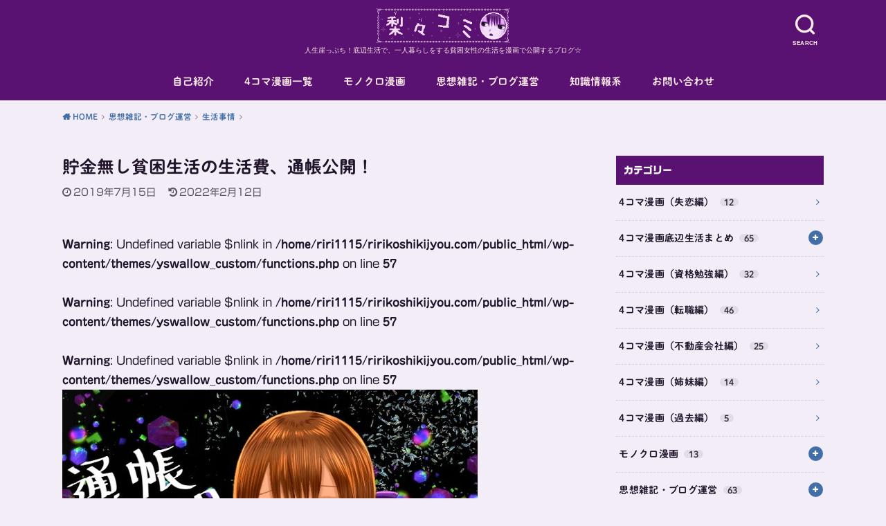

--- FILE ---
content_type: text/html; charset=UTF-8
request_url: https://ririkoshikijyou.com/mn26/
body_size: 20771
content:
<!doctype html><html dir="ltr" lang="ja" prefix="og: https://ogp.me/ns#" class="no-js"><head><meta charset="utf-8"><meta http-equiv="X-UA-Compatible" content="IE=edge"><meta name="HandheldFriendly" content="True"><meta name="MobileOptimized" content="320"><meta name="viewport" content="width=device-width, initial-scale=1"/><link rel="preload" href="https://www.gstatic.com/recaptcha/releases/9qx0v7NiOAe_XnW_ULNZm9e3/recaptcha__en.js" as="script"><link rel="preload" href="https://www.google-analytics.com/analytics.js" as="script"> <script>(adsbygoogle = window.adsbygoogle || []).push({
		google_ad_client: "ca-pub-5240613570770063",
		enable_page_level_ads: true
	});</script> <script data-cfasync="false" data-no-defer="1" data-no-minify="1" data-no-optimize="1">var ewww_webp_supported=!1;function check_webp_feature(A,e){var w;e=void 0!==e?e:function(){},ewww_webp_supported?e(ewww_webp_supported):((w=new Image).onload=function(){ewww_webp_supported=0<w.width&&0<w.height,e&&e(ewww_webp_supported)},w.onerror=function(){e&&e(!1)},w.src="data:image/webp;base64,"+{alpha:"UklGRkoAAABXRUJQVlA4WAoAAAAQAAAAAAAAAAAAQUxQSAwAAAARBxAR/Q9ERP8DAABWUDggGAAAABQBAJ0BKgEAAQAAAP4AAA3AAP7mtQAAAA=="}[A])}check_webp_feature("alpha");</script><script data-cfasync="false" data-no-defer="1" data-no-minify="1" data-no-optimize="1">var Arrive=function(c,w){"use strict";if(c.MutationObserver&&"undefined"!=typeof HTMLElement){var r,a=0,u=(r=HTMLElement.prototype.matches||HTMLElement.prototype.webkitMatchesSelector||HTMLElement.prototype.mozMatchesSelector||HTMLElement.prototype.msMatchesSelector,{matchesSelector:function(e,t){return e instanceof HTMLElement&&r.call(e,t)},addMethod:function(e,t,r){var a=e[t];e[t]=function(){return r.length==arguments.length?r.apply(this,arguments):"function"==typeof a?a.apply(this,arguments):void 0}},callCallbacks:function(e,t){t&&t.options.onceOnly&&1==t.firedElems.length&&(e=[e[0]]);for(var r,a=0;r=e[a];a++)r&&r.callback&&r.callback.call(r.elem,r.elem);t&&t.options.onceOnly&&1==t.firedElems.length&&t.me.unbindEventWithSelectorAndCallback.call(t.target,t.selector,t.callback)},checkChildNodesRecursively:function(e,t,r,a){for(var i,n=0;i=e[n];n++)r(i,t,a)&&a.push({callback:t.callback,elem:i}),0<i.childNodes.length&&u.checkChildNodesRecursively(i.childNodes,t,r,a)},mergeArrays:function(e,t){var r,a={};for(r in e)e.hasOwnProperty(r)&&(a[r]=e[r]);for(r in t)t.hasOwnProperty(r)&&(a[r]=t[r]);return a},toElementsArray:function(e){return e=void 0!==e&&("number"!=typeof e.length||e===c)?[e]:e}}),e=(l.prototype.addEvent=function(e,t,r,a){a={target:e,selector:t,options:r,callback:a,firedElems:[]};return this._beforeAdding&&this._beforeAdding(a),this._eventsBucket.push(a),a},l.prototype.removeEvent=function(e){for(var t,r=this._eventsBucket.length-1;t=this._eventsBucket[r];r--)e(t)&&(this._beforeRemoving&&this._beforeRemoving(t),(t=this._eventsBucket.splice(r,1))&&t.length&&(t[0].callback=null))},l.prototype.beforeAdding=function(e){this._beforeAdding=e},l.prototype.beforeRemoving=function(e){this._beforeRemoving=e},l),t=function(i,n){var o=new e,l=this,s={fireOnAttributesModification:!1};return o.beforeAdding(function(t){var e=t.target;e!==c.document&&e!==c||(e=document.getElementsByTagName("html")[0]);var r=new MutationObserver(function(e){n.call(this,e,t)}),a=i(t.options);r.observe(e,a),t.observer=r,t.me=l}),o.beforeRemoving(function(e){e.observer.disconnect()}),this.bindEvent=function(e,t,r){t=u.mergeArrays(s,t);for(var a=u.toElementsArray(this),i=0;i<a.length;i++)o.addEvent(a[i],e,t,r)},this.unbindEvent=function(){var r=u.toElementsArray(this);o.removeEvent(function(e){for(var t=0;t<r.length;t++)if(this===w||e.target===r[t])return!0;return!1})},this.unbindEventWithSelectorOrCallback=function(r){var a=u.toElementsArray(this),i=r,e="function"==typeof r?function(e){for(var t=0;t<a.length;t++)if((this===w||e.target===a[t])&&e.callback===i)return!0;return!1}:function(e){for(var t=0;t<a.length;t++)if((this===w||e.target===a[t])&&e.selector===r)return!0;return!1};o.removeEvent(e)},this.unbindEventWithSelectorAndCallback=function(r,a){var i=u.toElementsArray(this);o.removeEvent(function(e){for(var t=0;t<i.length;t++)if((this===w||e.target===i[t])&&e.selector===r&&e.callback===a)return!0;return!1})},this},i=new function(){var s={fireOnAttributesModification:!1,onceOnly:!1,existing:!1};function n(e,t,r){return!(!u.matchesSelector(e,t.selector)||(e._id===w&&(e._id=a++),-1!=t.firedElems.indexOf(e._id)))&&(t.firedElems.push(e._id),!0)}var c=(i=new t(function(e){var t={attributes:!1,childList:!0,subtree:!0};return e.fireOnAttributesModification&&(t.attributes=!0),t},function(e,i){e.forEach(function(e){var t=e.addedNodes,r=e.target,a=[];null!==t&&0<t.length?u.checkChildNodesRecursively(t,i,n,a):"attributes"===e.type&&n(r,i)&&a.push({callback:i.callback,elem:r}),u.callCallbacks(a,i)})})).bindEvent;return i.bindEvent=function(e,t,r){t=void 0===r?(r=t,s):u.mergeArrays(s,t);var a=u.toElementsArray(this);if(t.existing){for(var i=[],n=0;n<a.length;n++)for(var o=a[n].querySelectorAll(e),l=0;l<o.length;l++)i.push({callback:r,elem:o[l]});if(t.onceOnly&&i.length)return r.call(i[0].elem,i[0].elem);setTimeout(u.callCallbacks,1,i)}c.call(this,e,t,r)},i},o=new function(){var a={};function i(e,t){return u.matchesSelector(e,t.selector)}var n=(o=new t(function(){return{childList:!0,subtree:!0}},function(e,r){e.forEach(function(e){var t=e.removedNodes,e=[];null!==t&&0<t.length&&u.checkChildNodesRecursively(t,r,i,e),u.callCallbacks(e,r)})})).bindEvent;return o.bindEvent=function(e,t,r){t=void 0===r?(r=t,a):u.mergeArrays(a,t),n.call(this,e,t,r)},o};d(HTMLElement.prototype),d(NodeList.prototype),d(HTMLCollection.prototype),d(HTMLDocument.prototype),d(Window.prototype);var n={};return s(i,n,"unbindAllArrive"),s(o,n,"unbindAllLeave"),n}function l(){this._eventsBucket=[],this._beforeAdding=null,this._beforeRemoving=null}function s(e,t,r){u.addMethod(t,r,e.unbindEvent),u.addMethod(t,r,e.unbindEventWithSelectorOrCallback),u.addMethod(t,r,e.unbindEventWithSelectorAndCallback)}function d(e){e.arrive=i.bindEvent,s(i,e,"unbindArrive"),e.leave=o.bindEvent,s(o,e,"unbindLeave")}}(window,void 0),ewww_webp_supported=!1;function check_webp_feature(e,t){var r;ewww_webp_supported?t(ewww_webp_supported):((r=new Image).onload=function(){ewww_webp_supported=0<r.width&&0<r.height,t(ewww_webp_supported)},r.onerror=function(){t(!1)},r.src="data:image/webp;base64,"+{alpha:"UklGRkoAAABXRUJQVlA4WAoAAAAQAAAAAAAAAAAAQUxQSAwAAAARBxAR/Q9ERP8DAABWUDggGAAAABQBAJ0BKgEAAQAAAP4AAA3AAP7mtQAAAA==",animation:"UklGRlIAAABXRUJQVlA4WAoAAAASAAAAAAAAAAAAQU5JTQYAAAD/////AABBTk1GJgAAAAAAAAAAAAAAAAAAAGQAAABWUDhMDQAAAC8AAAAQBxAREYiI/gcA"}[e])}function ewwwLoadImages(e){if(e){for(var t=document.querySelectorAll(".batch-image img, .image-wrapper a, .ngg-pro-masonry-item a, .ngg-galleria-offscreen-seo-wrapper a"),r=0,a=t.length;r<a;r++)ewwwAttr(t[r],"data-src",t[r].getAttribute("data-webp")),ewwwAttr(t[r],"data-thumbnail",t[r].getAttribute("data-webp-thumbnail"));for(var i=document.querySelectorAll("div.woocommerce-product-gallery__image"),r=0,a=i.length;r<a;r++)ewwwAttr(i[r],"data-thumb",i[r].getAttribute("data-webp-thumb"))}for(var n=document.querySelectorAll("video"),r=0,a=n.length;r<a;r++)ewwwAttr(n[r],"poster",e?n[r].getAttribute("data-poster-webp"):n[r].getAttribute("data-poster-image"));for(var o,l=document.querySelectorAll("img.ewww_webp_lazy_load"),r=0,a=l.length;r<a;r++)e&&(ewwwAttr(l[r],"data-lazy-srcset",l[r].getAttribute("data-lazy-srcset-webp")),ewwwAttr(l[r],"data-srcset",l[r].getAttribute("data-srcset-webp")),ewwwAttr(l[r],"data-lazy-src",l[r].getAttribute("data-lazy-src-webp")),ewwwAttr(l[r],"data-src",l[r].getAttribute("data-src-webp")),ewwwAttr(l[r],"data-orig-file",l[r].getAttribute("data-webp-orig-file")),ewwwAttr(l[r],"data-medium-file",l[r].getAttribute("data-webp-medium-file")),ewwwAttr(l[r],"data-large-file",l[r].getAttribute("data-webp-large-file")),null!=(o=l[r].getAttribute("srcset"))&&!1!==o&&o.includes("R0lGOD")&&ewwwAttr(l[r],"src",l[r].getAttribute("data-lazy-src-webp"))),l[r].className=l[r].className.replace(/\bewww_webp_lazy_load\b/,"");for(var s=document.querySelectorAll(".ewww_webp"),r=0,a=s.length;r<a;r++)e?(ewwwAttr(s[r],"srcset",s[r].getAttribute("data-srcset-webp")),ewwwAttr(s[r],"src",s[r].getAttribute("data-src-webp")),ewwwAttr(s[r],"data-orig-file",s[r].getAttribute("data-webp-orig-file")),ewwwAttr(s[r],"data-medium-file",s[r].getAttribute("data-webp-medium-file")),ewwwAttr(s[r],"data-large-file",s[r].getAttribute("data-webp-large-file")),ewwwAttr(s[r],"data-large_image",s[r].getAttribute("data-webp-large_image")),ewwwAttr(s[r],"data-src",s[r].getAttribute("data-webp-src"))):(ewwwAttr(s[r],"srcset",s[r].getAttribute("data-srcset-img")),ewwwAttr(s[r],"src",s[r].getAttribute("data-src-img"))),s[r].className=s[r].className.replace(/\bewww_webp\b/,"ewww_webp_loaded");window.jQuery&&jQuery.fn.isotope&&jQuery.fn.imagesLoaded&&(jQuery(".fusion-posts-container-infinite").imagesLoaded(function(){jQuery(".fusion-posts-container-infinite").hasClass("isotope")&&jQuery(".fusion-posts-container-infinite").isotope()}),jQuery(".fusion-portfolio:not(.fusion-recent-works) .fusion-portfolio-wrapper").imagesLoaded(function(){jQuery(".fusion-portfolio:not(.fusion-recent-works) .fusion-portfolio-wrapper").isotope()}))}function ewwwWebPInit(e){ewwwLoadImages(e),ewwwNggLoadGalleries(e),document.arrive(".ewww_webp",function(){ewwwLoadImages(e)}),document.arrive(".ewww_webp_lazy_load",function(){ewwwLoadImages(e)}),document.arrive("videos",function(){ewwwLoadImages(e)}),"loading"==document.readyState?document.addEventListener("DOMContentLoaded",ewwwJSONParserInit):("undefined"!=typeof galleries&&ewwwNggParseGalleries(e),ewwwWooParseVariations(e))}function ewwwAttr(e,t,r){null!=r&&!1!==r&&e.setAttribute(t,r)}function ewwwJSONParserInit(){"undefined"!=typeof galleries&&check_webp_feature("alpha",ewwwNggParseGalleries),check_webp_feature("alpha",ewwwWooParseVariations)}function ewwwWooParseVariations(e){if(e)for(var t=document.querySelectorAll("form.variations_form"),r=0,a=t.length;r<a;r++){var i=t[r].getAttribute("data-product_variations"),n=!1;try{for(var o in i=JSON.parse(i))void 0!==i[o]&&void 0!==i[o].image&&(void 0!==i[o].image.src_webp&&(i[o].image.src=i[o].image.src_webp,n=!0),void 0!==i[o].image.srcset_webp&&(i[o].image.srcset=i[o].image.srcset_webp,n=!0),void 0!==i[o].image.full_src_webp&&(i[o].image.full_src=i[o].image.full_src_webp,n=!0),void 0!==i[o].image.gallery_thumbnail_src_webp&&(i[o].image.gallery_thumbnail_src=i[o].image.gallery_thumbnail_src_webp,n=!0),void 0!==i[o].image.thumb_src_webp&&(i[o].image.thumb_src=i[o].image.thumb_src_webp,n=!0));n&&ewwwAttr(t[r],"data-product_variations",JSON.stringify(i))}catch(e){}}}function ewwwNggParseGalleries(e){if(e)for(var t in galleries){var r=galleries[t];galleries[t].images_list=ewwwNggParseImageList(r.images_list)}}function ewwwNggLoadGalleries(e){e&&document.addEventListener("ngg.galleria.themeadded",function(e,t){window.ngg_galleria._create_backup=window.ngg_galleria.create,window.ngg_galleria.create=function(e,t){var r=$(e).data("id");return galleries["gallery_"+r].images_list=ewwwNggParseImageList(galleries["gallery_"+r].images_list),window.ngg_galleria._create_backup(e,t)}})}function ewwwNggParseImageList(e){for(var t in e){var r=e[t];if(void 0!==r["image-webp"]&&(e[t].image=r["image-webp"],delete e[t]["image-webp"]),void 0!==r["thumb-webp"]&&(e[t].thumb=r["thumb-webp"],delete e[t]["thumb-webp"]),void 0!==r.full_image_webp&&(e[t].full_image=r.full_image_webp,delete e[t].full_image_webp),void 0!==r.srcsets)for(var a in r.srcsets)nggSrcset=r.srcsets[a],void 0!==r.srcsets[a+"-webp"]&&(e[t].srcsets[a]=r.srcsets[a+"-webp"],delete e[t].srcsets[a+"-webp"]);if(void 0!==r.full_srcsets)for(var i in r.full_srcsets)nggFSrcset=r.full_srcsets[i],void 0!==r.full_srcsets[i+"-webp"]&&(e[t].full_srcsets[i]=r.full_srcsets[i+"-webp"],delete e[t].full_srcsets[i+"-webp"])}return e}check_webp_feature("alpha",ewwwWebPInit);</script><link media="all" href="https://ririkoshikijyou.com/wp-content/cache/autoptimize/css/autoptimize_46725f1797cdef728096ca2d002cf216.css" rel="stylesheet"><title>貯金無し貧困生活の生活費、通帳公開！ | 梨々コミ</title><meta name="robots" content="max-snippet:-1, max-image-preview:large, max-video-preview:-1" /><meta name="author" content="式条 梨々子"/><meta name="google-site-verification" content="xCiLX8EcjoY3Kj1YI7Yj6Cei4Qfyx0-1jJxnp9qdH88" /><meta name="msvalidate.01" content="E57C70350C0825B3F836508EB888BCE5" /><link rel="canonical" href="https://ririkoshikijyou.com/mn26/" /><meta name="generator" content="All in One SEO (AIOSEO) 4.9.3" /><meta property="og:locale" content="ja_JP" /><meta property="og:site_name" content="梨々コミ" /><meta property="og:type" content="article" /><meta property="og:title" content="貯金無し貧困生活の生活費、通帳公開！ | 梨々コミ" /><meta property="og:url" content="https://ririkoshikijyou.com/mn26/" /><meta property="og:image" content="https://ririkoshikijyou.com/wp-content/uploads/2019/07/mn26a.jpg" /><meta property="og:image:secure_url" content="https://ririkoshikijyou.com/wp-content/uploads/2019/07/mn26a.jpg" /><meta property="og:image:width" content="400" /><meta property="og:image:height" content="225" /><meta property="article:published_time" content="2019-07-14T15:00:42+00:00" /><meta property="article:modified_time" content="2022-02-11T15:55:14+00:00" /><meta name="twitter:card" content="summary_large_image" /><meta name="twitter:site" content="@ririkoshikijyou" /><meta name="twitter:title" content="貯金無し貧困生活の生活費、通帳公開！ | 梨々コミ" /><meta name="twitter:creator" content="@ririkoshikijyou" /><meta name="twitter:image" content="https://ririkoshikijyou.com/wp-content/uploads/2019/07/mn26a.jpg" /> <script type="application/ld+json" class="aioseo-schema">{"@context":"https:\/\/schema.org","@graph":[{"@type":"Article","@id":"https:\/\/ririkoshikijyou.com\/mn26\/#article","name":"\u8caf\u91d1\u7121\u3057\u8ca7\u56f0\u751f\u6d3b\u306e\u751f\u6d3b\u8cbb\u3001\u901a\u5e33\u516c\u958b\uff01 | \u68a8\u3005\u30b3\u30df","headline":"\u8caf\u91d1\u7121\u3057\u8ca7\u56f0\u751f\u6d3b\u306e\u751f\u6d3b\u8cbb\u3001\u901a\u5e33\u516c\u958b\uff01","author":{"@id":"https:\/\/ririkoshikijyou.com\/author\/ririshiki\/#author"},"publisher":{"@id":"https:\/\/ririkoshikijyou.com\/#person"},"image":{"@type":"ImageObject","url":"https:\/\/ririkoshikijyou.com\/wp-content\/uploads\/2019\/07\/mn26a.jpg","width":400,"height":225},"datePublished":"2019-07-15T00:00:42+09:00","dateModified":"2022-02-12T00:55:14+09:00","inLanguage":"ja","mainEntityOfPage":{"@id":"https:\/\/ririkoshikijyou.com\/mn26\/#webpage"},"isPartOf":{"@id":"https:\/\/ririkoshikijyou.com\/mn26\/#webpage"},"articleSection":"\u751f\u6d3b\u4e8b\u60c5, \u7bc0\u7d04\u8853, \u5e95\u8fba\u751f\u6d3b"},{"@type":"BreadcrumbList","@id":"https:\/\/ririkoshikijyou.com\/mn26\/#breadcrumblist","itemListElement":[{"@type":"ListItem","@id":"https:\/\/ririkoshikijyou.com#listItem","position":1,"name":"\u30db\u30fc\u30e0","item":"https:\/\/ririkoshikijyou.com","nextItem":{"@type":"ListItem","@id":"https:\/\/ririkoshikijyou.com\/category\/indexillust\/#listItem","name":"\u601d\u60f3\u96d1\u8a18\u30fb\u30d6\u30ed\u30b0\u904b\u55b6"}},{"@type":"ListItem","@id":"https:\/\/ririkoshikijyou.com\/category\/indexillust\/#listItem","position":2,"name":"\u601d\u60f3\u96d1\u8a18\u30fb\u30d6\u30ed\u30b0\u904b\u55b6","item":"https:\/\/ririkoshikijyou.com\/category\/indexillust\/","nextItem":{"@type":"ListItem","@id":"https:\/\/ririkoshikijyou.com\/category\/indexillust\/indexillustteihenn\/#listItem","name":"\u751f\u6d3b\u4e8b\u60c5"},"previousItem":{"@type":"ListItem","@id":"https:\/\/ririkoshikijyou.com#listItem","name":"\u30db\u30fc\u30e0"}},{"@type":"ListItem","@id":"https:\/\/ririkoshikijyou.com\/category\/indexillust\/indexillustteihenn\/#listItem","position":3,"name":"\u751f\u6d3b\u4e8b\u60c5","item":"https:\/\/ririkoshikijyou.com\/category\/indexillust\/indexillustteihenn\/","nextItem":{"@type":"ListItem","@id":"https:\/\/ririkoshikijyou.com\/mn26\/#listItem","name":"\u8caf\u91d1\u7121\u3057\u8ca7\u56f0\u751f\u6d3b\u306e\u751f\u6d3b\u8cbb\u3001\u901a\u5e33\u516c\u958b\uff01"},"previousItem":{"@type":"ListItem","@id":"https:\/\/ririkoshikijyou.com\/category\/indexillust\/#listItem","name":"\u601d\u60f3\u96d1\u8a18\u30fb\u30d6\u30ed\u30b0\u904b\u55b6"}},{"@type":"ListItem","@id":"https:\/\/ririkoshikijyou.com\/mn26\/#listItem","position":4,"name":"\u8caf\u91d1\u7121\u3057\u8ca7\u56f0\u751f\u6d3b\u306e\u751f\u6d3b\u8cbb\u3001\u901a\u5e33\u516c\u958b\uff01","previousItem":{"@type":"ListItem","@id":"https:\/\/ririkoshikijyou.com\/category\/indexillust\/indexillustteihenn\/#listItem","name":"\u751f\u6d3b\u4e8b\u60c5"}}]},{"@type":"Person","@id":"https:\/\/ririkoshikijyou.com\/#person","name":"\u5f0f\u6761 \u68a8\u3005\u5b50","sameAs":["https:\/\/twitter.com\/ririkoshikijyou"]},{"@type":"Person","@id":"https:\/\/ririkoshikijyou.com\/author\/ririshiki\/#author","url":"https:\/\/ririkoshikijyou.com\/author\/ririshiki\/","name":"\u5f0f\u6761 \u68a8\u3005\u5b50","sameAs":["https:\/\/twitter.com\/ririkoshikijyou"]},{"@type":"WebPage","@id":"https:\/\/ririkoshikijyou.com\/mn26\/#webpage","url":"https:\/\/ririkoshikijyou.com\/mn26\/","name":"\u8caf\u91d1\u7121\u3057\u8ca7\u56f0\u751f\u6d3b\u306e\u751f\u6d3b\u8cbb\u3001\u901a\u5e33\u516c\u958b\uff01 | \u68a8\u3005\u30b3\u30df","inLanguage":"ja","isPartOf":{"@id":"https:\/\/ririkoshikijyou.com\/#website"},"breadcrumb":{"@id":"https:\/\/ririkoshikijyou.com\/mn26\/#breadcrumblist"},"author":{"@id":"https:\/\/ririkoshikijyou.com\/author\/ririshiki\/#author"},"creator":{"@id":"https:\/\/ririkoshikijyou.com\/author\/ririshiki\/#author"},"image":{"@type":"ImageObject","url":"https:\/\/ririkoshikijyou.com\/wp-content\/uploads\/2019\/07\/mn26a.jpg","@id":"https:\/\/ririkoshikijyou.com\/mn26\/#mainImage","width":400,"height":225},"primaryImageOfPage":{"@id":"https:\/\/ririkoshikijyou.com\/mn26\/#mainImage"},"datePublished":"2019-07-15T00:00:42+09:00","dateModified":"2022-02-12T00:55:14+09:00"},{"@type":"WebSite","@id":"https:\/\/ririkoshikijyou.com\/#website","url":"https:\/\/ririkoshikijyou.com\/","name":"\u68a8\u3005\u30b3\u30df","description":"\u4eba\u751f\u5d16\u3063\u3077\u3061\uff01\u5e95\u8fba\u751f\u6d3b\u3067\u3001\u4e00\u4eba\u66ae\u3089\u3057\u3092\u3059\u308b\u8ca7\u56f0\u5973\u6027\u306e\u751f\u6d3b\u3092\u6f2b\u753b\u3067\u516c\u958b\u3059\u308b\u30d6\u30ed\u30b0\u2606","inLanguage":"ja","publisher":{"@id":"https:\/\/ririkoshikijyou.com\/#person"}}]}</script> <link rel='dns-prefetch' href='//webfonts.xserver.jp' /><link rel='dns-prefetch' href='//stats.wp.com' /><link rel='preconnect' href='//c0.wp.com' /><link href='https://developers.google.com' rel='preconnect' /><link href='https://fonts.gstatic.com' crossorigin='anonymous' rel='preconnect' /><link rel="alternate" type="application/rss+xml" title="梨々コミ &raquo; フィード" href="https://ririkoshikijyou.com/feed/" /><link rel="alternate" type="application/rss+xml" title="梨々コミ &raquo; コメントフィード" href="https://ririkoshikijyou.com/comments/feed/" /><link rel="alternate" title="oEmbed (JSON)" type="application/json+oembed" href="https://ririkoshikijyou.com/wp-json/oembed/1.0/embed?url=https%3A%2F%2Fririkoshikijyou.com%2Fmn26%2F" /><link rel="alternate" title="oEmbed (XML)" type="text/xml+oembed" href="https://ririkoshikijyou.com/wp-json/oembed/1.0/embed?url=https%3A%2F%2Fririkoshikijyou.com%2Fmn26%2F&#038;format=xml" /> <script defer type="text/javascript" src="https://ririkoshikijyou.com/wp-includes/js/jquery/jquery.min.js" id="jquery-core-js"></script> <script defer type="text/javascript" src="https://ririkoshikijyou.com/wp-includes/js/jquery/jquery-migrate.min.js" id="jquery-migrate-js"></script> <script defer type="text/javascript" src="//webfonts.xserver.jp/js/xserverv3.js?fadein=0&amp;ver=2.0.9" id="typesquare_std-js"></script> <link rel="https://api.w.org/" href="https://ririkoshikijyou.com/wp-json/" /><link rel="alternate" title="JSON" type="application/json" href="https://ririkoshikijyou.com/wp-json/wp/v2/posts/6872" /><link rel="EditURI" type="application/rsd+xml" title="RSD" href="https://ririkoshikijyou.com/xmlrpc.php?rsd" /><meta name="generator" content="WordPress 6.9" /><link rel='shortlink' href='https://ririkoshikijyou.com/?p=6872' /><meta name="google-site-verification" content="xCiLX8EcjoY3Kj1YI7Yj6Cei4Qfyx0-1jJxnp9qdH88" /><meta name="msvalidate.01" content="E57C70350C0825B3F836508EB888BCE5" /><link rel="icon" href="https://ririkoshikijyou.com/wp-content/uploads/2018/03/cropped-ririko-1-32x32.png" sizes="32x32" /><link rel="icon" href="https://ririkoshikijyou.com/wp-content/uploads/2018/03/cropped-ririko-1-192x192.png" sizes="192x192" /><link rel="apple-touch-icon" href="https://ririkoshikijyou.com/wp-content/uploads/2018/03/cropped-ririko-1-180x180.png" /><meta name="msapplication-TileImage" content="https://ririkoshikijyou.com/wp-content/uploads/2018/03/cropped-ririko-1-270x270.png" /> <script defer src="https://www.googletagmanager.com/gtag/js?id=UA-114131428-1"></script> <script defer src="[data-uri]"></script></head><body class="wp-singular post-template-default single single-post postid-6872 single-format-standard custom-background wp-theme-yswallow wp-child-theme-yswallow_custom pd_normal h_stitch date_on catlabelon pannavi_on"><div id="container"><header id="header" class="header animated fadeIn"><div id="inner-header" class="wrap cf"><div class="searchbox"><form role="search" method="get" id="searchform" class="searchform cf" action="https://ririkoshikijyou.com/" > <input type="search" placeholder="キーワードを入力" value="" name="s" id="s" /> <span class="nav_btn search_btn"><span class="text">SEARCH</span></span></form></div><div id="logo" class="fs_m sitedes_on"><p class="h1 img"><a href="https://ririkoshikijyou.com"><noscript><img src="https://ririkoshikijyou.com/wp-content/uploads/2019/10/rogo.png" alt="梨々コミ"></noscript><img class="lazyload" src='data:image/svg+xml,%3Csvg%20xmlns=%22http://www.w3.org/2000/svg%22%20viewBox=%220%200%20210%20140%22%3E%3C/svg%3E' data-src="https://ririkoshikijyou.com/wp-content/uploads/2019/10/rogo.png" alt="梨々コミ"></a></p><p class="site_description">人生崖っぷち！底辺生活で、一人暮らしをする貧困女性の生活を漫画で公開するブログ☆</p></div><div id="g_nav" class="g_nav-sp animated anidelayS fadeIn"><nav class="menu-sp cf"><ul id="menu-%e3%82%b0%e3%83%ad%e3%83%bc%e3%83%90%e3%83%ab%e7%94%a8%e3%83%a1%e3%83%8b%e3%83%a5%e3%83%bc" class="nav top-nav cf"><li id="menu-item-3021" class="menu-item menu-item-type-post_type menu-item-object-page menu-item-3021"><a href="https://ririkoshikijyou.com/profile-page/">自己紹介</a></li><li id="menu-item-3022" class="menu-item menu-item-type-post_type menu-item-object-page menu-item-has-children menu-item-3022"><a href="https://ririkoshikijyou.com/comic/">4コマ漫画一覧</a><ul class="sub-menu"><li id="menu-item-3058" class="menu-item menu-item-type-taxonomy menu-item-object-post_tag menu-item-3058"><a href="https://ririkoshikijyou.com/tag/part1link/">漫画１話リンク</a></li></ul></li><li id="menu-item-3119" class="menu-item menu-item-type-post_type menu-item-object-page menu-item-3119"><a href="https://ririkoshikijyou.com/bwcomic/">モノクロ漫画</a></li><li id="menu-item-3023" class="menu-item menu-item-type-post_type menu-item-object-page menu-item-has-children menu-item-3023"><a href="https://ririkoshikijyou.com/illust/">思想雑記・ブログ運営</a><ul class="sub-menu"><li id="menu-item-3041" class="menu-item menu-item-type-taxonomy menu-item-object-category menu-item-3041"><a href="https://ririkoshikijyou.com/category/indexillust/indexillustspeculation/">ライフスタイル、思索系</a></li><li id="menu-item-3039" class="menu-item menu-item-type-taxonomy menu-item-object-category current-post-ancestor current-menu-parent current-post-parent menu-item-3039"><a href="https://ririkoshikijyou.com/category/indexillust/indexillustteihenn/">生活事情</a></li><li id="menu-item-3038" class="menu-item menu-item-type-taxonomy menu-item-object-category menu-item-3038"><a href="https://ririkoshikijyou.com/category/indexillust/itnote/">ブログ戦略</a></li></ul></li><li id="menu-item-5429" class="menu-item menu-item-type-post_type menu-item-object-page menu-item-has-children menu-item-5429"><a href="https://ririkoshikijyou.com/knowledge/">知識情報系</a><ul class="sub-menu"><li id="menu-item-3053" class="menu-item menu-item-type-taxonomy menu-item-object-category menu-item-3053"><a href="https://ririkoshikijyou.com/category/indexknowledge/%e8%b3%87%e6%a0%bc%e5%8b%89%e5%bc%b7/">資格勉強</a></li><li id="menu-item-3040" class="menu-item menu-item-type-taxonomy menu-item-object-category menu-item-3040"><a href="https://ririkoshikijyou.com/category/indexknowledge/%e3%81%8a%e5%bd%b9%e7%ab%8b%e3%81%a1%e6%83%85%e5%a0%b1%e7%b3%bb/">お役立ち情報系</a></li><li id="menu-item-3055" class="menu-item menu-item-type-taxonomy menu-item-object-category menu-item-3055"><a href="https://ririkoshikijyou.com/category/indexknowledge/quantum-mechanics/">量子論・考察系</a></li></ul></li><li id="menu-item-3024" class="menu-item menu-item-type-post_type menu-item-object-page menu-item-3024"><a href="https://ririkoshikijyou.com/information/">お問い合わせ</a></li></ul></nav></div></div></header><div id="breadcrumb" class="breadcrumb animated fadeIn cf"><div class="wrap"><ul class="breadcrumb__ul" itemscope itemtype="http://schema.org/BreadcrumbList"><li class="breadcrumb__li bc_homelink" itemprop="itemListElement" itemscope itemtype="http://schema.org/ListItem"><a class="breadcrumb__link" itemprop="item" href="https://ririkoshikijyou.com/"><span itemprop="name"> HOME</span></a><meta itemprop="position" content="1" /></li><li class="breadcrumb__li" itemprop="itemListElement" itemscope itemtype="http://schema.org/ListItem"><a class="breadcrumb__link" itemprop="item" href="https://ririkoshikijyou.com/category/indexillust/"><span itemprop="name">思想雑記・ブログ運営</span></a><meta itemprop="position" content="2" /></li><li class="breadcrumb__li" itemprop="itemListElement" itemscope itemtype="http://schema.org/ListItem"><a class="breadcrumb__link" itemprop="item" href="https://ririkoshikijyou.com/category/indexillust/indexillustteihenn/"><span itemprop="name">生活事情</span></a><meta itemprop="position" content="3" /></li><li class="breadcrumb__li bc_posttitle" itemprop="itemListElement" itemscope itemtype="http://schema.org/ListItem"><span itemprop="name">貯金無し貧困生活の生活費、通帳公開！</span><meta itemprop="position" content="4" /></li></ul></div></div><div id="content"><div id="inner-content" class="wrap cf"><div class="main-wrap"><main id="main" class="animated anidelayS fadeIn" role="main"><article id="post-6872" class="post-6872 post type-post status-publish format-standard has-post-thumbnail hentry category-indexillustteihenn tag-28 tag-31 article cf" role="article"><header class="article-header entry-header"><div class="inner"><h1 class="entry-title single-title" itemprop="headline" rel="bookmark">貯金無し貧困生活の生活費、通帳公開！</h1><div class="byline entry-meta vcard cf"> <time class="date gf entry-date updated">2019年7月15日</time> <time class="date gf entry-date undo updated" datetime="2022-02-12">2022年2月12日</time></div></div></header><section class="entry-content cf"> <br /> <b>Warning</b>:  Undefined variable $nlink in <b>/home/riri1115/ririkoshikijyou.com/public_html/wp-content/themes/yswallow_custom/functions.php</b> on line <b>57</b><br /> <br /> <b>Warning</b>:  Undefined variable $nlink in <b>/home/riri1115/ririkoshikijyou.com/public_html/wp-content/themes/yswallow_custom/functions.php</b> on line <b>57</b><br /> <br /> <b>Warning</b>:  Undefined variable $nlink in <b>/home/riri1115/ririkoshikijyou.com/public_html/wp-content/themes/yswallow_custom/functions.php</b> on line <b>57</b><br /> <img fetchpriority="high" decoding="async" src="https://ririkoshikijyou.com/wp-content/uploads/2019/07/mn26.jpg" alt="通帳公開" width="600" height="450" class="alignnone size-full wp-image-10267" /><h1>底辺の通帳公開</h1><p>以前年収100万の給与明細記事を書きました。<br /><div class="blog-card"> <a href="https://ririkoshikijyou.com/mn12"><div class="blog-card-thumbnail"><noscript><img src='https://ririkoshikijyou.com/wp-content/uploads/2019/02/mn12a-300x169.jpg' alt='年収100万！底辺の年収、低所得者の年収証明！'/></noscript><img class="lazyload" src='data:image/svg+xml,%3Csvg%20xmlns=%22http://www.w3.org/2000/svg%22%20viewBox=%220%200%20210%20140%22%3E%3C/svg%3E' data-src='https://ririkoshikijyou.com/wp-content/uploads/2019/02/mn12a-300x169.jpg' alt='年収100万！底辺の年収、低所得者の年収証明！'/></div><div class="blog-card-content"><div class="blog-card-title">年収100万！底辺の年収、低所得者の年収証明！</div><div class="blog-card-excerpt">底辺の年収証明 底辺生活マンガブログを公開してもうすぐ1年なので、年収に関しても記事にしておきます。 プロフィールや過去の記事でも 仕事はパートで手取り9万前後。（社会保険でいろいろひかれてます） と書いています。低所得...</div></div><div class="clear"></div> </a></div> 細かい生活費の内訳は今まで書いてなかったので公開します！</p><p>切り詰めればいけると考えていた底辺生活。<br /> <span class="my_bold">考えてた以上に予想外の出費が多い！！</span><br /> 家電が壊れたり、光熱費が予算オーバーしたり････。<br /> 気をつけていても体調を崩すこともあった。</p><p><span class="my_bold">3ヶ月</span>でだいたい生活がわかると思うから、平成３１年から令和元年になった部分の<span class="blue-line">預金通帳2ページ分</span>を公開します。<br /> （この記事を書いた時点での最新のデータ）<br /><div class="voice cf l"><figure class="icon"><noscript><img decoding="async" src="https://ririkoshikijyou.com/wp-content/uploads/2019/07/ririko18.png" width="150" height="150"></noscript><img class="lazyload" decoding="async" src='data:image/svg+xml,%3Csvg%20xmlns=%22http://www.w3.org/2000/svg%22%20viewBox=%220%200%20150%20150%22%3E%3C/svg%3E' data-src="https://ririkoshikijyou.com/wp-content/uploads/2019/07/ririko18.png" width="150" height="150"><figcaption class="name">りりこ</figcaption></figure><div class="voicecomment">生活苦と言うのは簡単です<br /> どの程度苦しいのか、数字で全て見せます！</div></div><h2>通帳公開</h2><div class="c_box blue_box">給与の会社名は仕事先がばれちゃうので隠してます。<br /> クレカはクレジットカードの略です。<br /> こっちも仕事先の会社と関わりが深いので隠しておきます。</div> <noscript><img decoding="async" src="https://ririkoshikijyou.com/wp-content/uploads/2019/07/tuutyou1.jpg" alt="通帳公開１" width="600" height="360" class="alignnone size-full wp-image-6868" /></noscript><img decoding="async" src='data:image/svg+xml,%3Csvg%20xmlns=%22http://www.w3.org/2000/svg%22%20viewBox=%220%200%20600%20360%22%3E%3C/svg%3E' data-src="https://ririkoshikijyou.com/wp-content/uploads/2019/07/tuutyou1.jpg" alt="通帳公開１" width="600" height="360" class="lazyload alignnone size-full wp-image-6868" /><br /> <noscript><img decoding="async" src="https://ririkoshikijyou.com/wp-content/uploads/2019/07/tuutyou2.jpg" alt="通帳公開２" width="600" height="303" class="alignnone size-full wp-image-6869" /></noscript><img decoding="async" src='data:image/svg+xml,%3Csvg%20xmlns=%22http://www.w3.org/2000/svg%22%20viewBox=%220%200%20600%20303%22%3E%3C/svg%3E' data-src="https://ririkoshikijyou.com/wp-content/uploads/2019/07/tuutyou2.jpg" alt="通帳公開２" width="600" height="303" class="lazyload alignnone size-full wp-image-6869" /></p><div class="supplement boader"><b class="Purple-line">生活費の内訳</b><br /> 底辺証明の記事で書いたように、<span class="my_bold">私の給料は手取り9万前後。</span><br /> <span class="pink-line">家賃39000+管理費3000+保障会社420</span>（首都圏在住）<br /> 電気とガスと水道は自動引き落とし。<br /> 給料日は5日、<span class="pink-line">カードで15000円を引き出す。</span><br /> <span class="green-line">この15000円で食費、雑費、交通費、医療費、娯楽費をやりくりしている。</span><br /> 月末に追加で2000円下ろしているのは、予想外の出費で交通費が必要だったり<br /> 食費が足りなくなってしまったケースです。<br /><div class="voice cf l"><figure class="icon"><noscript><img decoding="async" src="https://ririkoshikijyou.com/wp-content/uploads/2019/02/ririko12.png" width="150" height="150"></noscript><img class="lazyload" decoding="async" src='data:image/svg+xml,%3Csvg%20xmlns=%22http://www.w3.org/2000/svg%22%20viewBox=%220%200%20150%20150%22%3E%3C/svg%3E' data-src="https://ririkoshikijyou.com/wp-content/uploads/2019/02/ririko12.png" width="150" height="150"><figcaption class="name">りりこ</figcaption></figure><div class="voicecomment">お金は小出しで引き出していると流れが把握できなくなるので<br /> 最初に決めてから下ろしてやりくりしています</div></div> <span class="pink-line">クレカの引き落としの中身。</span><br /> ケータイ代やネット料金はクレカ引き落としにしている。<br /> その他は米や調味料、生活消耗品（洗剤や石鹸など）を買っている。<br /><div class="voice cf l"><figure class="icon"><noscript><img decoding="async" src="https://ririkoshikijyou.com/wp-content/uploads/2018/12/ririko5.png" width="150" height="150"></noscript><img class="lazyload" decoding="async" src='data:image/svg+xml,%3Csvg%20xmlns=%22http://www.w3.org/2000/svg%22%20viewBox=%220%200%20150%20150%22%3E%3C/svg%3E' data-src="https://ririkoshikijyou.com/wp-content/uploads/2018/12/ririko5.png" width="150" height="150"><figcaption class="name">りりこ</figcaption></figure><div class="voicecomment">4月末のクレカ引き落としが高い理由は<br /> <span class="yellow-line">花粉症の薬と目薬やマスクを買ったから</span>です<br /> スギとヒノキのダブル花粉で仕事に影響が出るほど酷かった･･･</div></div></div><div class="voice cf l"><figure class="icon"><noscript><img decoding="async" src="https://ririkoshikijyou.com/wp-content/uploads/2019/03/ririko14.png" width="150" height="150"></noscript><img class="lazyload" decoding="async" src='data:image/svg+xml,%3Csvg%20xmlns=%22http://www.w3.org/2000/svg%22%20viewBox=%220%200%20150%20150%22%3E%3C/svg%3E' data-src="https://ririkoshikijyou.com/wp-content/uploads/2019/03/ririko14.png" width="150" height="150"><figcaption class="name">りりこ</figcaption></figure><div class="voicecomment">これが<span class="my_bold">底辺のリアル</span>です！<br /> 通帳をもう一つ隠していると疑われてしまえばそれまでだけど････</div></div> 給与の振り込み口座から家賃や光熱費などの生活費を落としているのでメイン口座としての信用性は高いと思う。<br /> これ以外に所得があったら<span class="yellow-line">年金全額免除の申請</span>は通らないので、他に収入は無いです。</p><p>貯金もないので崖っぷち。<br /> 現在の食費は8000円以下かなー････苦しいけど続いてますよ！<br /> 娯楽費と言っても遊べるほどの金額ではないので、本を買うか趣味のアクセサリー作りの材料を少し買う程度です。<br /><div class="voice cf l"><figure class="icon"><noscript><img decoding="async" src="https://ririkoshikijyou.com/wp-content/uploads/2019/01/ririko10.png" width="150" height="150"></noscript><img class="lazyload" decoding="async" src='data:image/svg+xml,%3Csvg%20xmlns=%22http://www.w3.org/2000/svg%22%20viewBox=%220%200%20150%20150%22%3E%3C/svg%3E' data-src="https://ririkoshikijyou.com/wp-content/uploads/2019/01/ririko10.png" width="150" height="150"><figcaption class="name">りりこ</figcaption></figure><div class="voicecomment">私も普通の人間ですから、欲しい物があったりしますよ････<br /> 我慢しているだけ！</p><p>質素な食事、娯楽費もほぼなし<br /> まさに修行僧のような生活です</div></div> ギリギリ生活は短期的だったら頑張ればなんとかなる。<br /> <span class="my_bold">長期的になると無理も出てきます。</span>想像以上に厳しいですよ。</p><p>これ以上削るのは難しい。何度も体調を崩してます････。<br /><div class="related_article cf labelnone typesimple"><a href="https://ririkoshikijyou.com/4koma081/" class="related_article__link"><figure class="eyecatch thum"><noscript><img decoding="async" width="400" height="225" src="https://ririkoshikijyou.com/wp-content/uploads/2019/07/ai081.jpg" class="attachment-home-thum size-home-thum wp-post-image" alt="" / loading="lazy"></noscript><img decoding="async" width="400" height="225" src='data:image/svg+xml,%3Csvg%20xmlns=%22http://www.w3.org/2000/svg%22%20viewBox=%220%200%20400%20225%22%3E%3C/svg%3E' data-src="https://ririkoshikijyou.com/wp-content/uploads/2019/07/ai081.jpg" class="lazyload attachment-home-thum size-home-thum wp-post-image" alt="" / loading="lazy"><noscript><img decoding="async" width="400" height="225" src="https://ririkoshikijyou.com/wp-content/uploads/2019/07/ai081.jpg" class="attachment-home-thum size-home-thum wp-post-image" alt="" / ></noscript></figure><div class="meta inbox"><p class="ttl" data-labeltext="関連記事">【4コマ】食べても空腹感が収まらない、新型栄養失調の怖い話</p><time class="time__date date gf undo">2019年9月19日</time></div></a></div><h2>生活苦で伝えたい事</h2><p>なんでこんな記事を出したのか････？<br /> <span class="my_bold">苦しいから助けて欲しいとかそういうのじゃないですよ。</span><br /> パートの仕事を選んだのは自分ですからね。</p><div class="related_article cf labelnone typesimple"><a href="https://ririkoshikijyou.com/4koma045/" class="related_article__link"><figure class="eyecatch thum"><noscript><img decoding="async" width="400" height="225" src="https://ririkoshikijyou.com/wp-content/uploads/2019/01/ai045.jpg" class="attachment-home-thum size-home-thum wp-post-image" alt="底辺生活" srcset="https://ririkoshikijyou.com/wp-content/uploads/2019/01/ai045.jpg 400w, https://ririkoshikijyou.com/wp-content/uploads/2019/01/ai045-300x169.jpg 300w" sizes="auto, (max-width: 400px) 100vw, 400px" / loading="lazy"></noscript><img decoding="async" width="400" height="225" src='data:image/svg+xml,%3Csvg%20xmlns=%22http://www.w3.org/2000/svg%22%20viewBox=%220%200%20400%20225%22%3E%3C/svg%3E' data-src="https://ririkoshikijyou.com/wp-content/uploads/2019/01/ai045.jpg" class="lazyload attachment-home-thum size-home-thum wp-post-image" alt="底辺生活" data-srcset="https://ririkoshikijyou.com/wp-content/uploads/2019/01/ai045.jpg 400w, https://ririkoshikijyou.com/wp-content/uploads/2019/01/ai045-300x169.jpg 300w" data-sizes="auto, (max-width: 400px) 100vw, 400px" / loading="lazy"><noscript><img decoding="async" width="400" height="225" src="https://ririkoshikijyou.com/wp-content/uploads/2019/01/ai045.jpg" class="attachment-home-thum size-home-thum wp-post-image" alt="底辺生活" srcset="https://ririkoshikijyou.com/wp-content/uploads/2019/01/ai045.jpg 400w, https://ririkoshikijyou.com/wp-content/uploads/2019/01/ai045-300x169.jpg 300w" sizes="(max-width: 400px) 100vw, 400px" / ></noscript></figure><div class="meta inbox"><p class="ttl" data-labeltext="関連記事">【4コマ】1年間の底辺生活を振り返る話</p><time class="time__date date gf undo">2022年2月21日</time></div></a></div> 以前、この記事で書いたように、<span class="blue-line">月10万以下の給料でやっていけるのかすごい不安だった。</span><br /> <span class="my_bold">不安が大きすぎて恐怖に近かった。</span><br /><div class="voice cf l"><figure class="icon"><noscript><img decoding="async" src="https://ririkoshikijyou.com/wp-content/uploads/2018/12/ririko8.png" width="150" height="150"></noscript><img class="lazyload" decoding="async" src='data:image/svg+xml,%3Csvg%20xmlns=%22http://www.w3.org/2000/svg%22%20viewBox=%220%200%20150%20150%22%3E%3C/svg%3E' data-src="https://ririkoshikijyou.com/wp-content/uploads/2018/12/ririko8.png" width="150" height="150"><figcaption class="name">りりこ</figcaption></figure><div class="voicecomment">でもこうして生きてます</div></div><p>人並みの生活じゃないし、余裕もない、ストレスも溜まる。<br /> <span class="my_bold">貯金なしの30～40代が増えているとニュースでも見る。</span><br /><div class="voice cf l"><figure class="icon"><noscript><img decoding="async" src="https://ririkoshikijyou.com/wp-content/uploads/2019/08/ririko19.png" width="150" height="150"></noscript><img class="lazyload" decoding="async" src='data:image/svg+xml,%3Csvg%20xmlns=%22http://www.w3.org/2000/svg%22%20viewBox=%220%200%20150%20150%22%3E%3C/svg%3E' data-src="https://ririkoshikijyou.com/wp-content/uploads/2019/08/ririko19.png" width="150" height="150"><figcaption class="name">りりこ</figcaption></figure><div class="voicecomment">私もその中の一人です</div></div> 景気回復の兆しはなく、一部の裕福層しか余裕がない時代。<br /> <span class="blue-line">少し歯車が狂って底辺に転落してしまう人、他にも居ると思うんですよ。</span><br /><div class="c_box green_box"><span class="my_bold">カフカの階段</span>って知ってますか？</p><p>平凡な人間が、会社勤めをしていたけど会社が倒産してしまった。（階段から1段落ちる）<br /> すぐに転職が決まったけど給料が下がってしまった。（階段から1段落ちる）<br /> 給料が下がったことで、家庭環境が悪化し別れてしまった。（階段から1段落ちる）<br /> 給料が下がってローン返済が難しくなり、家を手放すことになってしまった。（階段から1段落ちる）<br /> 家族が居なくなった事で保証人が見つからず住居を借りるのも難しくなってしまった。（階段から1段落ちる）<br /> 住む場所がなくなってしまったので路上生活をすることになった。（最下層へ）<br /><div class="voice cf l"><figure class="icon"><noscript><img decoding="async" src="https://ririkoshikijyou.com/wp-content/uploads/2019/06/ririko16a.png" width="150" height="150"></noscript><img class="lazyload" decoding="async" src='data:image/svg+xml,%3Csvg%20xmlns=%22http://www.w3.org/2000/svg%22%20viewBox=%220%200%20150%20150%22%3E%3C/svg%3E' data-src="https://ririkoshikijyou.com/wp-content/uploads/2019/06/ririko16a.png" width="150" height="150"><figcaption class="name">りりこ</figcaption></figure><div class="voicecomment">極端な例ですが、何か一つのきっかけで一気に落ちてしまうことがある例えです</div></div> 実際は社会保障もあるけど、転落は病気や災害がトリガーになることもある。</p><p>この階段、一段一段上がってもすぐに落ちてしまう。落ちた最初の部分まで一気に上がらなくては元の生活には戻れません。階段でなく壁のようになってしまっているのです。<br /> <noscript><img decoding="async" src="https://ririkoshikijyou.com/wp-content/uploads/2019/11/kafuka.jpg" alt="カフカの階段" width="500" height="216" class="alignnone size-full wp-image-10277" /></noscript><img decoding="async" src='data:image/svg+xml,%3Csvg%20xmlns=%22http://www.w3.org/2000/svg%22%20viewBox=%220%200%20500%20216%22%3E%3C/svg%3E' data-src="https://ririkoshikijyou.com/wp-content/uploads/2019/11/kafuka.jpg" alt="カフカの階段" width="500" height="216" class="lazyload alignnone size-full wp-image-10277" /><br /> <span class="my_bold">転落するのは簡単だけど上がるのがとても難しい。</span></div><div class="voice cf l"><figure class="icon"><noscript><img decoding="async" src="https://ririkoshikijyou.com/wp-content/uploads/2019/03/ririko14.png" width="150" height="150"></noscript><img class="lazyload" decoding="async" src='data:image/svg+xml,%3Csvg%20xmlns=%22http://www.w3.org/2000/svg%22%20viewBox=%220%200%20150%20150%22%3E%3C/svg%3E' data-src="https://ririkoshikijyou.com/wp-content/uploads/2019/03/ririko14.png" width="150" height="150"><figcaption class="name">りりこ</figcaption></figure><div class="voicecomment">現代は転落したら自己責任と攻撃されやすい空気もある<br /> <span class="my_bold">自己責任</span>っていつから攻撃の言葉になったんでしょうね･･･</div></div><p>転落したとしても<span class="my_bold">月10万あれば、大丈夫！！</span>って証明したいだけ。家賃が安かったり、光熱費が安い場所ならもっと低くても大丈夫です。</p><p>底辺生活のブログ書いている身なので、底辺のリアルを公開しました。<br /> <noscript><img decoding="async" src="https://ririkoshikijyou.com/wp-content/uploads/2019/07/kinnketu.jpg" alt="" width="400" height="300" class="alignnone size-full wp-image-6962" /></noscript><img decoding="async" src='data:image/svg+xml,%3Csvg%20xmlns=%22http://www.w3.org/2000/svg%22%20viewBox=%220%200%20400%20300%22%3E%3C/svg%3E' data-src="https://ririkoshikijyou.com/wp-content/uploads/2019/07/kinnketu.jpg" alt="" width="400" height="300" class="lazyload alignnone size-full wp-image-6962" /><br /> 都心であれば家賃が高い。地方であれば車が必要だから維持費がかかるかもしれない････。<br /> 家族を養っていたら10万では足りません。10万を稼ぐことも難しい人も居るかもしれません。</p><p><span class="my_bold">住んでる場所も環境も違う。</span>皆違うから、参考にはならないかもしれない。<br /> <b class="Purple-line">首都圏で一人暮らしをする中年女性の生活。</b><br /> 月10万円以下の生活費の流れを通帳で公開したほうが現実感が伝わりやすいと思った。<br /> 短期的に切り詰めた生活ではなく、長期的に続けているからこそわかる苦労もあった。<br /><div class="voice cf l"><figure class="icon"><noscript><img decoding="async" src="https://ririkoshikijyou.com/wp-content/uploads/2019/01/ririko10.png" width="150" height="150"></noscript><img class="lazyload" decoding="async" src='data:image/svg+xml,%3Csvg%20xmlns=%22http://www.w3.org/2000/svg%22%20viewBox=%220%200%20150%20150%22%3E%3C/svg%3E' data-src="https://ririkoshikijyou.com/wp-content/uploads/2019/01/ririko10.png" width="150" height="150"><figcaption class="name">りりこ</figcaption></figure><div class="voicecomment">こうやって数字で公開している人は少ないです<br /> でもこれが、<span class="my_bold">低所得者の現実！</span><br /> 食べるのもギリギリ、贅沢なんてしてないです</div></div><p>働けなくなってしまって、周囲に助けてくれる人が居なかったら、<span class="my_bold">行政の支援</span>を受ける方法だってある。<span class="pink-line">助けを求めるのは悪いことではない。</span><br /><div class="voice cf l"><figure class="icon"><noscript><img decoding="async" src="https://ririkoshikijyou.com/wp-content/uploads/2019/01/ririko9.png" width="150" height="150"></noscript><img class="lazyload" decoding="async" src='data:image/svg+xml,%3Csvg%20xmlns=%22http://www.w3.org/2000/svg%22%20viewBox=%220%200%20150%20150%22%3E%3C/svg%3E' data-src="https://ririkoshikijyou.com/wp-content/uploads/2019/01/ririko9.png" width="150" height="150"><figcaption class="name">りりこ</figcaption></figure><div class="voicecomment">私がやれるんだから、あなたも頑張れって言うわけじゃないよ<br /> 金銭的に絶望でも希望はあるし、<span class="my_bold">本当にダメなら助け求めていいんだよ</span></div></div> <span class="my_bold"><span class="yellow-line">通帳公開は多分、これで最後になると思う。</span></span><b class="Purple-line">最初で最後！･･･にしたい。</b><br /><div class="voice cf l"><figure class="icon"><noscript><img decoding="async" src="https://ririkoshikijyou.com/wp-content/uploads/2019/05/ririko15.png" width="150" height="150"></noscript><img class="lazyload" decoding="async" src='data:image/svg+xml,%3Csvg%20xmlns=%22http://www.w3.org/2000/svg%22%20viewBox=%220%200%20150%20150%22%3E%3C/svg%3E' data-src="https://ririkoshikijyou.com/wp-content/uploads/2019/05/ririko15.png" width="150" height="150"><figcaption class="name">りりこ</figcaption></figure><div class="voicecomment">人間は苦痛から逃れようとする時に強い力が発揮できるんですよ<br /> 極限生活を続ける事で底辺やめたいって頑張る気になる！</p><p><span class="my_bold">私の今の原動力</span><br /> 来年も底辺生活を続ける気は無い！！</div></div><div class="c_box blue_box">30代後半、低学歴、職歴なし、無謀だけど正社員目指して転職活動中！<br /> <span class="my_bold">追記（2019年10月）：転職に失敗しました。</span><br /><div class="related_article cf labelnone typesimple"><a href="https://ririkoshikijyou.com/4koma107/" class="related_article__link"><figure class="eyecatch thum"><noscript><img decoding="async" width="400" height="225" src="https://ririkoshikijyou.com/wp-content/uploads/2019/10/ai107.jpg" class="attachment-home-thum size-home-thum wp-post-image" alt="" / loading="lazy"></noscript><img decoding="async" width="400" height="225" src='data:image/svg+xml,%3Csvg%20xmlns=%22http://www.w3.org/2000/svg%22%20viewBox=%220%200%20400%20225%22%3E%3C/svg%3E' data-src="https://ririkoshikijyou.com/wp-content/uploads/2019/10/ai107.jpg" class="lazyload attachment-home-thum size-home-thum wp-post-image" alt="" / loading="lazy"><noscript><img decoding="async" width="400" height="225" src="https://ririkoshikijyou.com/wp-content/uploads/2019/10/ai107.jpg" class="attachment-home-thum size-home-thum wp-post-image" alt="" / ></noscript></figure><div class="meta inbox"><p class="ttl" data-labeltext="関連記事">【4コマ】頑張ることに疲れて転職を中断し、転職失敗の原因を探った話</p><time class="time__date date gf undo">2020年10月6日</time></div></a></div></div><div class="c_box yellow_box"> 関連記事：給料手取り10万以下！パート労働時代の給料全部公開！<br /><div class="blog-card"> <a href="https://ririkoshikijyou.com/mn36/"><div class="blog-card-thumbnail"><noscript><img src='https://ririkoshikijyou.com/wp-content/uploads/2019/10/mn36a.jpg' alt='ボロアパート生活に転落してからの給料全公開！'/></noscript><img class="lazyload" src='data:image/svg+xml,%3Csvg%20xmlns=%22http://www.w3.org/2000/svg%22%20viewBox=%220%200%20210%20140%22%3E%3C/svg%3E' data-src='https://ririkoshikijyou.com/wp-content/uploads/2019/10/mn36a.jpg' alt='ボロアパート生活に転落してからの給料全公開！'/></div><div class="blog-card-content"><div class="blog-card-title">ボロアパート生活に転落してからの給料全公開！</div><div class="blog-card-excerpt">底辺の給料公開 年収公開記事や通帳公開記事を書いたので月収一覧記事も作る事にしました。 このブログのキャッチコピーに『人生崖っぷち！月の手取り10万以下の底辺生活･･･』と書いているように給料は10万を超えたことはありま...</div></div><div class="clear"></div> </a></div> 関連記事：記事を書いてから1ヶ月後の生活が破綻して助けを求めた話<br /><div class="blog-card"> <a href="https://ririkoshikijyou.com/4koma095/"><div class="blog-card-thumbnail"><noscript><img src='https://ririkoshikijyou.com/wp-content/uploads/2019/09/ai095.jpg' alt='【4コマ】賃貸物件の更新費用が払えず親を頼った話'/></noscript><img class="lazyload" src='data:image/svg+xml,%3Csvg%20xmlns=%22http://www.w3.org/2000/svg%22%20viewBox=%220%200%20210%20140%22%3E%3C/svg%3E' data-src='https://ririkoshikijyou.com/wp-content/uploads/2019/09/ai095.jpg' alt='【4コマ】賃貸物件の更新費用が払えず親を頼った話'/></div><div class="blog-card-content"><div class="blog-card-title">【4コマ】賃貸物件の更新費用が払えず親を頼った話</div><div class="blog-card-excerpt">4コマ漫画（底辺生活編）　生活破綻 前回の続き。 新型栄養失調で体調を崩していたけど、時間は待ってくれない。 まとまったお金が必要な賃貸物件の契約更新日が近づいていた。 賃貸物件の契約更新 2019年8月、底辺生活が2年...</div></div><div class="clear"></div> </a></div></div><div class="related_article cf labelnone typesimple"><a href="https://ririkoshikijyou.com/illust/" class="related_article__link"><figure class="eyecatch thum"><noscript><img decoding="async" width="400" height="225" src="https://ririkoshikijyou.com/wp-content/uploads/2019/02/ai00d.jpg" class="attachment-home-thum size-home-thum wp-post-image" alt="イラスト雑記" srcset="https://ririkoshikijyou.com/wp-content/uploads/2019/02/ai00d.jpg 400w, https://ririkoshikijyou.com/wp-content/uploads/2019/02/ai00d-300x169.jpg 300w" sizes="auto, (max-width: 400px) 100vw, 400px" / loading="lazy"></noscript><img decoding="async" width="400" height="225" src='data:image/svg+xml,%3Csvg%20xmlns=%22http://www.w3.org/2000/svg%22%20viewBox=%220%200%20400%20225%22%3E%3C/svg%3E' data-src="https://ririkoshikijyou.com/wp-content/uploads/2019/02/ai00d.jpg" class="lazyload attachment-home-thum size-home-thum wp-post-image" alt="イラスト雑記" data-srcset="https://ririkoshikijyou.com/wp-content/uploads/2019/02/ai00d.jpg 400w, https://ririkoshikijyou.com/wp-content/uploads/2019/02/ai00d-300x169.jpg 300w" data-sizes="auto, (max-width: 400px) 100vw, 400px" / loading="lazy"><noscript><img decoding="async" width="400" height="225" src="https://ririkoshikijyou.com/wp-content/uploads/2019/02/ai00d.jpg" class="attachment-home-thum size-home-thum wp-post-image" alt="イラスト雑記" srcset="https://ririkoshikijyou.com/wp-content/uploads/2019/02/ai00d.jpg 400w, https://ririkoshikijyou.com/wp-content/uploads/2019/02/ai00d-300x169.jpg 300w" sizes="(max-width: 400px) 100vw, 400px" / ></noscript></figure><div class="meta inbox"><p class="ttl" data-labeltext="関連記事">思想雑記・ブログ運営一覧</p><time class="time__date date gf undo">2024年5月12日</time></div></a></div><div id="custom_html-3" class="widget_text widget widget_custom_html"><div class="textwidget custom-html-widget"><ins class="adsbygoogle"
 style="display:block"
 data-ad-format="autorelaxed"
 data-ad-client="ca-pub-5240613570770063"
 data-ad-slot="4648062887"></ins> <script>(adsbygoogle = window.adsbygoogle || []).push({});</script></div></div></section><footer class="article-footer"><div class="footer-cat-tag"><ul class="post-categories"><li><a href="https://ririkoshikijyou.com/category/indexillust/indexillustteihenn/" rel="category tag">生活事情</a></li></ul><p class="tags"><a href="https://ririkoshikijyou.com/tag/%e7%af%80%e7%b4%84%e8%a1%93/" rel="tag">節約術</a><a href="https://ririkoshikijyou.com/tag/%e5%ba%95%e8%be%ba%e7%94%9f%e6%b4%bb/" rel="tag">底辺生活</a></p></div><div class="sharewrap wow animated fadeIn" data-wow-delay="0.5s"><div class="share short"><div class="sns"><ul class="cf"><li class="twitter"> <a target="blank" href="//twitter.com/intent/tweet?url=https%3A%2F%2Fririkoshikijyou.com%2Fmn26%2F&text=%E8%B2%AF%E9%87%91%E7%84%A1%E3%81%97%E8%B2%A7%E5%9B%B0%E7%94%9F%E6%B4%BB%E3%81%AE%E7%94%9F%E6%B4%BB%E8%B2%BB%E3%80%81%E9%80%9A%E5%B8%B3%E5%85%AC%E9%96%8B%EF%BC%81&via=ririkoshikijyou&tw_p=tweetbutton" onclick="window.open(this.href, 'tweetwindow', 'width=550, height=450,personalbar=0,toolbar=0,scrollbars=1,resizable=1'); return false;"><span class="text">ツイート</span><span class="count"></span></a></li><li class="facebook"> <a href="//www.facebook.com/sharer.php?src=bm&u=https%3A%2F%2Fririkoshikijyou.com%2Fmn26%2F&t=%E8%B2%AF%E9%87%91%E7%84%A1%E3%81%97%E8%B2%A7%E5%9B%B0%E7%94%9F%E6%B4%BB%E3%81%AE%E7%94%9F%E6%B4%BB%E8%B2%BB%E3%80%81%E9%80%9A%E5%B8%B3%E5%85%AC%E9%96%8B%EF%BC%81" onclick="javascript:window.open(this.href, '', 'menubar=no,toolbar=no,resizable=yes,scrollbars=yes,height=300,width=600');return false;"><span class="text">シェア</span><span class="count"></span></a></li><li class="hatebu"> <a href="//b.hatena.ne.jp/add?mode=confirm&url=https://ririkoshikijyou.com/mn26/&title=%E8%B2%AF%E9%87%91%E7%84%A1%E3%81%97%E8%B2%A7%E5%9B%B0%E7%94%9F%E6%B4%BB%E3%81%AE%E7%94%9F%E6%B4%BB%E8%B2%BB%E3%80%81%E9%80%9A%E5%B8%B3%E5%85%AC%E9%96%8B%EF%BC%81" onclick="window.open(this.href, 'HBwindow', 'width=600, height=400, menubar=no, toolbar=no, scrollbars=yes'); return false;" target="_blank"><span class="text">はてブ</span><span class="count"></span></a></li><li class="line"> <a href="//line.me/R/msg/text/?%E8%B2%AF%E9%87%91%E7%84%A1%E3%81%97%E8%B2%A7%E5%9B%B0%E7%94%9F%E6%B4%BB%E3%81%AE%E7%94%9F%E6%B4%BB%E8%B2%BB%E3%80%81%E9%80%9A%E5%B8%B3%E5%85%AC%E9%96%8B%EF%BC%81%0Ahttps%3A%2F%2Fririkoshikijyou.com%2Fmn26%2F" target="_blank"><span class="text">送る</span></a></li><li class="pocket"> <a href="//getpocket.com/edit?url=https://ririkoshikijyou.com/mn26/&title=貯金無し貧困生活の生活費、通帳公開！" onclick="window.open(this.href, 'FBwindow', 'width=550, height=350, menubar=no, toolbar=no, scrollbars=yes'); return false;"><span class="text">Pocket</span><span class="count"></span></a></li></ul></div></div></div><div class="related-box original-related wow animated fadeIn cf"><div class="inbox"><h2 class="related-h h_ttl"><span class="gf">RECOMMEND</span></h2><div class="related-post"><ul class="related-list cf"><li rel="bookmark" title="独身は気楽じゃない！30代独身女性への世間の風当たりの強さ！！"> <a href="https://ririkoshikijyou.com/mn29/" rel=\"bookmark" title="独身は気楽じゃない！30代独身女性への世間の風当たりの強さ！！" class="title"><figure class="eyecatch"> <noscript><img width="300" height="200" src="https://ririkoshikijyou.com/wp-content/uploads/2019/08/mn29a-300x200.jpg" class="attachment-post-thum size-post-thum wp-post-image" alt="" decoding="async" / loading="lazy"></noscript><img width="300" height="200" src='data:image/svg+xml,%3Csvg%20xmlns=%22http://www.w3.org/2000/svg%22%20viewBox=%220%200%20300%20200%22%3E%3C/svg%3E' data-src="https://ririkoshikijyou.com/wp-content/uploads/2019/08/mn29a-300x200.jpg" class="lazyload attachment-post-thum size-post-thum wp-post-image" alt="" decoding="async" / loading="lazy"><noscript><img width="300" height="200" src="https://ririkoshikijyou.com/wp-content/uploads/2019/08/mn29a-300x200.jpg" class="attachment-post-thum size-post-thum wp-post-image" alt="" decoding="async" / ></noscript></figure> <time class="time__date date gf undo">2022年2月9日</time><h3 class="ttl"> 独身は気楽じゃない！30代独身女性への世間の風当たりの強さ！！</h3> </a></li><li rel="bookmark" title="底辺生活から抜け出すまで約2年半の出来事を振り返る！"> <a href="https://ririkoshikijyou.com/mn54/" rel=\"bookmark" title="底辺生活から抜け出すまで約2年半の出来事を振り返る！" class="title"><figure class="eyecatch"> <noscript><img width="300" height="200" src="https://ririkoshikijyou.com/wp-content/uploads/2021/01/mn53a-300x200.jpg" class="attachment-post-thum size-post-thum wp-post-image" alt="" decoding="async" / loading="lazy"></noscript><img width="300" height="200" src='data:image/svg+xml,%3Csvg%20xmlns=%22http://www.w3.org/2000/svg%22%20viewBox=%220%200%20300%20200%22%3E%3C/svg%3E' data-src="https://ririkoshikijyou.com/wp-content/uploads/2021/01/mn53a-300x200.jpg" class="lazyload attachment-post-thum size-post-thum wp-post-image" alt="" decoding="async" / loading="lazy"><noscript><img width="300" height="200" src="https://ririkoshikijyou.com/wp-content/uploads/2021/01/mn53a-300x200.jpg" class="attachment-post-thum size-post-thum wp-post-image" alt="" decoding="async" / ></noscript></figure> <time class="time__date date gf undo">2021年11月6日</time><h3 class="ttl"> 底辺生活から抜け出すまで約2年半の出来事を振り返る！</h3> </a></li><li rel="bookmark" title="月給9万の生活で気をつけている無理のない節約！"> <a href="https://ririkoshikijyou.com/mn39/" rel=\"bookmark" title="月給9万の生活で気をつけている無理のない節約！" class="title"><figure class="eyecatch"> <noscript><img width="300" height="200" src="https://ririkoshikijyou.com/wp-content/uploads/2019/10/mn39a-300x200.jpg" class="attachment-post-thum size-post-thum wp-post-image" alt="" decoding="async" / loading="lazy"></noscript><img width="300" height="200" src='data:image/svg+xml,%3Csvg%20xmlns=%22http://www.w3.org/2000/svg%22%20viewBox=%220%200%20300%20200%22%3E%3C/svg%3E' data-src="https://ririkoshikijyou.com/wp-content/uploads/2019/10/mn39a-300x200.jpg" class="lazyload attachment-post-thum size-post-thum wp-post-image" alt="" decoding="async" / loading="lazy"><noscript><img width="300" height="200" src="https://ririkoshikijyou.com/wp-content/uploads/2019/10/mn39a-300x200.jpg" class="attachment-post-thum size-post-thum wp-post-image" alt="" decoding="async" / ></noscript></figure> <time class="time__date date gf undo">2019年12月6日</time><h3 class="ttl"> 月給9万の生活で気をつけている無理のない節約！</h3> </a></li><li rel="bookmark" title="崖っぷち生活！職業訓練中の職業給付金額をすべて公開！"> <a href="https://ririkoshikijyou.com/mn47/" rel=\"bookmark" title="崖っぷち生活！職業訓練中の職業給付金額をすべて公開！" class="title"><figure class="eyecatch"> <noscript><img width="300" height="200" src="https://ririkoshikijyou.com/wp-content/uploads/2020/03/mn47a-300x200.jpg" class="attachment-post-thum size-post-thum wp-post-image" alt="" decoding="async" / loading="lazy"></noscript><img width="300" height="200" src='data:image/svg+xml,%3Csvg%20xmlns=%22http://www.w3.org/2000/svg%22%20viewBox=%220%200%20300%20200%22%3E%3C/svg%3E' data-src="https://ririkoshikijyou.com/wp-content/uploads/2020/03/mn47a-300x200.jpg" class="lazyload attachment-post-thum size-post-thum wp-post-image" alt="" decoding="async" / loading="lazy"><noscript><img width="300" height="200" src="https://ririkoshikijyou.com/wp-content/uploads/2020/03/mn47a-300x200.jpg" class="attachment-post-thum size-post-thum wp-post-image" alt="" decoding="async" / ></noscript></figure> <time class="time__date date gf undo">2020年12月31日</time><h3 class="ttl"> 崖っぷち生活！職業訓練中の職業給付金額をすべて公開！</h3> </a></li><li rel="bookmark" title="年収100万！底辺の年収、低所得者の年収証明！"> <a href="https://ririkoshikijyou.com/mn12/" rel=\"bookmark" title="年収100万！底辺の年収、低所得者の年収証明！" class="title"><figure class="eyecatch"> <noscript><img width="300" height="200" src="https://ririkoshikijyou.com/wp-content/uploads/2019/02/mn12a-300x200.jpg" class="attachment-post-thum size-post-thum wp-post-image" alt="年収100万" decoding="async" / loading="lazy"></noscript><img width="300" height="200" src='data:image/svg+xml,%3Csvg%20xmlns=%22http://www.w3.org/2000/svg%22%20viewBox=%220%200%20300%20200%22%3E%3C/svg%3E' data-src="https://ririkoshikijyou.com/wp-content/uploads/2019/02/mn12a-300x200.jpg" class="lazyload attachment-post-thum size-post-thum wp-post-image" alt="年収100万" decoding="async" / loading="lazy"><noscript><img width="300" height="200" src="https://ririkoshikijyou.com/wp-content/uploads/2019/02/mn12a-300x200.jpg" class="attachment-post-thum size-post-thum wp-post-image" alt="年収100万" decoding="async" / ></noscript></figure> <time class="time__date date gf undo">2019年10月14日</time><h3 class="ttl"> 年収100万！底辺の年収、低所得者の年収証明！</h3> </a></li><li rel="bookmark" title="適応障害になって苦しんでいる時の症状や前兆などを体験談で語る！"> <a href="https://ririkoshikijyou.com/mn58/" rel=\"bookmark" title="適応障害になって苦しんでいる時の症状や前兆などを体験談で語る！" class="title"><figure class="eyecatch"> <noscript><img width="300" height="200" src="https://ririkoshikijyou.com/wp-content/uploads/2021/10/mn58a-300x200.jpg" class="attachment-post-thum size-post-thum wp-post-image" alt="" decoding="async" / loading="lazy"></noscript><img width="300" height="200" src='data:image/svg+xml,%3Csvg%20xmlns=%22http://www.w3.org/2000/svg%22%20viewBox=%220%200%20300%20200%22%3E%3C/svg%3E' data-src="https://ririkoshikijyou.com/wp-content/uploads/2021/10/mn58a-300x200.jpg" class="lazyload attachment-post-thum size-post-thum wp-post-image ewww_webp_lazy_load" alt="" decoding="async" / loading="lazy" data-src-webp="https://ririkoshikijyou.com/wp-content/uploads/2021/10/mn58a-300x200.jpg.webp"><noscript><img width="300" height="200" src="https://ririkoshikijyou.com/wp-content/uploads/2021/10/mn58a-300x200.jpg" class="attachment-post-thum size-post-thum wp-post-image" alt="" decoding="async" / ></noscript></figure> <time class="time__date date gf undo">2024年4月18日</time><h3 class="ttl"> 適応障害になって苦しんでいる時の症状や前兆などを体験談で語る！</h3> </a></li><li rel="bookmark" title="ボロアパート生活に転落してからの給料全公開！"> <a href="https://ririkoshikijyou.com/mn36/" rel=\"bookmark" title="ボロアパート生活に転落してからの給料全公開！" class="title"><figure class="eyecatch"> <noscript><img width="300" height="200" src="https://ririkoshikijyou.com/wp-content/uploads/2019/10/mn36a-300x200.jpg" class="attachment-post-thum size-post-thum wp-post-image" alt="" decoding="async" / loading="lazy"></noscript><img width="300" height="200" src='data:image/svg+xml,%3Csvg%20xmlns=%22http://www.w3.org/2000/svg%22%20viewBox=%220%200%20300%20200%22%3E%3C/svg%3E' data-src="https://ririkoshikijyou.com/wp-content/uploads/2019/10/mn36a-300x200.jpg" class="lazyload attachment-post-thum size-post-thum wp-post-image" alt="" decoding="async" / loading="lazy"><noscript><img width="300" height="200" src="https://ririkoshikijyou.com/wp-content/uploads/2019/10/mn36a-300x200.jpg" class="attachment-post-thum size-post-thum wp-post-image" alt="" decoding="async" / ></noscript></figure> <time class="time__date date gf undo">2022年2月17日</time><h3 class="ttl"> ボロアパート生活に転落してからの給料全公開！</h3> </a></li><li rel="bookmark" title="ガチャ中毒！ゲーム依存症だった時の話《ソシャゲ依存》"> <a href="https://ririkoshikijyou.com/mn25/" rel=\"bookmark" title="ガチャ中毒！ゲーム依存症だった時の話《ソシャゲ依存》" class="title"><figure class="eyecatch"> <noscript><img width="300" height="200" src="https://ririkoshikijyou.com/wp-content/uploads/2019/05/mn25a-300x200.jpg" class="attachment-post-thum size-post-thum wp-post-image" alt="" decoding="async" / loading="lazy"></noscript><img width="300" height="200" src='data:image/svg+xml,%3Csvg%20xmlns=%22http://www.w3.org/2000/svg%22%20viewBox=%220%200%20300%20200%22%3E%3C/svg%3E' data-src="https://ririkoshikijyou.com/wp-content/uploads/2019/05/mn25a-300x200.jpg" class="lazyload attachment-post-thum size-post-thum wp-post-image" alt="" decoding="async" / loading="lazy"><noscript><img width="300" height="200" src="https://ririkoshikijyou.com/wp-content/uploads/2019/05/mn25a-300x200.jpg" class="attachment-post-thum size-post-thum wp-post-image" alt="" decoding="async" / ></noscript></figure> <time class="time__date date gf undo">2021年5月11日</time><h3 class="ttl"> ガチャ中毒！ゲーム依存症だった時の話《ソシャゲ依存》</h3> </a></li></ul></div></div></div></footer></article></main></div><div class="side-wrap"><div id="sidebar" class="sidebar cf animated fadeIn" role="complementary"><div id="categories-2" class="widget widget_categories"><h4 class="widgettitle"><span>カテゴリー</span></h4><ul><li class="cat-item cat-item-2"><a href="https://ririkoshikijyou.com/category/index4komasituren/">4コマ漫画（失恋編） <span class="countpost">12</span></a></li><li class="cat-item cat-item-294"><a href="https://ririkoshikijyou.com/category/index4komateihennmatome/">4コマ漫画底辺生活まとめ <span class="countpost">65</span></a><ul class='children'><li class="cat-item cat-item-25"><a href="https://ririkoshikijyou.com/category/index4komateihennmatome/index4komateihenn/">4コマ漫画（底辺生活編） <span class="countpost">50</span></a></li><li class="cat-item cat-item-72"><a href="https://ririkoshikijyou.com/category/index4komateihennmatome/index4komasyokuji/">4コマ漫画（食事編） <span class="countpost">15</span></a></li></ul></li><li class="cat-item cat-item-17"><a href="https://ririkoshikijyou.com/category/index4komashikaku/">4コマ漫画（資格勉強編） <span class="countpost">32</span></a></li><li class="cat-item cat-item-248"><a href="https://ririkoshikijyou.com/category/index4komatennsyoku/">4コマ漫画（転職編） <span class="countpost">46</span></a></li><li class="cat-item cat-item-329"><a href="https://ririkoshikijyou.com/category/index4komahudou/">4コマ漫画（不動産会社編） <span class="countpost">25</span></a></li><li class="cat-item cat-item-111"><a href="https://ririkoshikijyou.com/category/index4komashimai/">4コマ漫画（姉妹編） <span class="countpost">14</span></a></li><li class="cat-item cat-item-88"><a href="https://ririkoshikijyou.com/category/index4komakako/">4コマ漫画（過去編） <span class="countpost">5</span></a></li><li class="cat-item cat-item-307"><a href="https://ririkoshikijyou.com/category/indexbwc/">モノクロ漫画 <span class="countpost">13</span></a><ul class='children'><li class="cat-item cat-item-92"><a href="https://ririkoshikijyou.com/category/indexbwc/%e3%83%a2%e3%83%8e%e3%82%af%e3%83%ad%e6%bc%ab%e7%94%bb%ef%bc%88%e3%83%8d%e3%82%bf%ef%bc%89/">モノクロ漫画（ネタ） <span class="countpost">10</span></a></li></ul></li><li class="cat-item cat-item-43"><a href="https://ririkoshikijyou.com/category/indexillust/">思想雑記・ブログ運営 <span class="countpost">63</span></a><ul class='children'><li class="cat-item cat-item-295"><a href="https://ririkoshikijyou.com/category/indexillust/indexillustspeculation/">ライフスタイル、思索系 <span class="countpost">23</span></a></li><li class="cat-item cat-item-293"><a href="https://ririkoshikijyou.com/category/indexillust/indexillustteihenn/">生活事情 <span class="countpost">10</span></a></li><li class="cat-item cat-item-239"><a href="https://ririkoshikijyou.com/category/indexillust/itnote/">ブログ戦略 <span class="countpost">25</span></a><ul class='children'><li class="cat-item cat-item-76"><a href="https://ririkoshikijyou.com/category/indexillust/itnote/indexocean/">オーシャン戦記 <span class="countpost">19</span></a></li></ul></li><li class="cat-item cat-item-163"><a href="https://ririkoshikijyou.com/category/indexillust/indexillustchange/">イラスト・クリエイト系 <span class="countpost">5</span></a></li></ul></li><li class="cat-item cat-item-314"><a href="https://ririkoshikijyou.com/category/indexknowledge/">知識情報系 <span class="countpost">34</span></a><ul class='children'><li class="cat-item cat-item-265"><a href="https://ririkoshikijyou.com/category/indexknowledge/%e8%b3%87%e6%a0%bc%e5%8b%89%e5%bc%b7/">資格勉強 <span class="countpost">5</span></a></li><li class="cat-item cat-item-303"><a href="https://ririkoshikijyou.com/category/indexknowledge/%e3%81%8a%e5%bd%b9%e7%ab%8b%e3%81%a1%e6%83%85%e5%a0%b1%e7%b3%bb/">お役立ち情報系 <span class="countpost">24</span></a><ul class='children'><li class="cat-item cat-item-313"><a href="https://ririkoshikijyou.com/category/indexknowledge/%e3%81%8a%e5%bd%b9%e7%ab%8b%e3%81%a1%e6%83%85%e5%a0%b1%e7%b3%bb/%e6%9b%b8%e7%b1%8d%e7%b4%b9%e4%bb%8b/">書籍紹介 <span class="countpost">5</span></a></li></ul></li><li class="cat-item cat-item-97"><a href="https://ririkoshikijyou.com/category/indexknowledge/quantum-mechanics/">量子論・考察系 <span class="countpost">5</span></a></li></ul></li><li class="cat-item cat-item-319"><a href="https://ririkoshikijyou.com/category/%e3%82%b2%e3%83%bc%e3%83%a0/">ゲーム <span class="countpost">4</span></a></li></ul></div><div id="tag_cloud-2" class="widget widget_tag_cloud"><h4 class="widgettitle"><span>タグ</span></h4><div class="tagcloud"><a href="https://ririkoshikijyou.com/tag/fp2%e7%b4%9a/" class="tag-cloud-link tag-link-189 tag-link-position-1" style="font-size: 12.962025316456pt;" aria-label="FP2級 (10個の項目)">FP2級<span class="tag-link-count"> (10)</span></a> <a href="https://ririkoshikijyou.com/tag/fp3%e7%b4%9a/" class="tag-cloud-link tag-link-105 tag-link-position-2" style="font-size: 12.607594936709pt;" aria-label="FP3級 (9個の項目)">FP3級<span class="tag-link-count"> (9)</span></a> <a href="https://ririkoshikijyou.com/tag/fp%e6%8a%80%e8%83%bd%e5%a3%ab/" class="tag-cloud-link tag-link-106 tag-link-position-3" style="font-size: 13.936708860759pt;" aria-label="FP技能士 (13個の項目)">FP技能士<span class="tag-link-count"> (13)</span></a> <a href="https://ririkoshikijyou.com/tag/mos/" class="tag-cloud-link tag-link-321 tag-link-position-4" style="font-size: 10.658227848101pt;" aria-label="MOS (5個の項目)">MOS<span class="tag-link-count"> (5)</span></a> <a href="https://ririkoshikijyou.com/tag/pickup/" class="tag-cloud-link tag-link-324 tag-link-position-5" style="font-size: 12.962025316456pt;" aria-label="おすすめ！ (10個の項目)">おすすめ！<span class="tag-link-count"> (10)</span></a> <a href="https://ririkoshikijyou.com/tag/%e3%82%a4%e3%83%a9%e3%82%b9%e3%83%88/" class="tag-cloud-link tag-link-164 tag-link-position-6" style="font-size: 8pt;" aria-label="イラスト (2個の項目)">イラスト<span class="tag-link-count"> (2)</span></a> <a href="https://ririkoshikijyou.com/tag/%e3%83%89%e3%83%a9%e3%82%af%e3%82%a8/" class="tag-cloud-link tag-link-318 tag-link-position-7" style="font-size: 8pt;" aria-label="ドラクエ (2個の項目)">ドラクエ<span class="tag-link-count"> (2)</span></a> <a href="https://ririkoshikijyou.com/tag/%e3%83%8f%e3%83%b3%e3%83%89%e3%83%a1%e3%82%a4%e3%83%89/" class="tag-cloud-link tag-link-268 tag-link-position-8" style="font-size: 10.658227848101pt;" aria-label="ハンドメイド (5個の項目)">ハンドメイド<span class="tag-link-count"> (5)</span></a> <a href="https://ririkoshikijyou.com/tag/%e3%83%95%e3%82%a1%e3%83%83%e3%82%b7%e3%83%a7%e3%83%b3%e4%ba%8b%e6%83%85/" class="tag-cloud-link tag-link-281 tag-link-position-9" style="font-size: 13.316455696203pt;" aria-label="ファッション事情 (11個の項目)">ファッション事情<span class="tag-link-count"> (11)</span></a> <a href="https://ririkoshikijyou.com/tag/wordpress/" class="tag-cloud-link tag-link-123 tag-link-position-10" style="font-size: 16.240506329114pt;" aria-label="ブログ論 (25個の項目)">ブログ論<span class="tag-link-count"> (25)</span></a> <a href="https://ririkoshikijyou.com/tag/mind/" class="tag-cloud-link tag-link-312 tag-link-position-11" style="font-size: 15.443037974684pt;" aria-label="マインド (20個の項目)">マインド<span class="tag-link-count"> (20)</span></a> <a href="https://ririkoshikijyou.com/tag/%e3%83%aa%e3%83%90%e3%82%a6%e3%83%b3%e3%83%89/" class="tag-cloud-link tag-link-57 tag-link-position-12" style="font-size: 9.9493670886076pt;" aria-label="リバウンド (4個の項目)">リバウンド<span class="tag-link-count"> (4)</span></a> <a href="https://ririkoshikijyou.com/tag/%e4%b8%8d%e5%8b%95%e7%94%a3%e6%a5%ad/" class="tag-cloud-link tag-link-325 tag-link-position-13" style="font-size: 17.303797468354pt;" aria-label="不動産業 (33個の項目)">不動産業<span class="tag-link-count"> (33)</span></a> <a href="https://ririkoshikijyou.com/tag/%e4%b8%8d%e5%90%88%e6%a0%bc/" class="tag-cloud-link tag-link-254 tag-link-position-14" style="font-size: 9.9493670886076pt;" aria-label="不合格 (4個の項目)">不合格<span class="tag-link-count"> (4)</span></a> <a href="https://ririkoshikijyou.com/tag/%e5%a7%89%e5%a6%b9/" class="tag-cloud-link tag-link-112 tag-link-position-15" style="font-size: 14.379746835443pt;" aria-label="姉妹 (15個の項目)">姉妹<span class="tag-link-count"> (15)</span></a> <a href="https://ririkoshikijyou.com/tag/%e5%ae%85%e5%bb%ba/" class="tag-cloud-link tag-link-41 tag-link-position-16" style="font-size: 14.645569620253pt;" aria-label="宅建 (16個の項目)">宅建<span class="tag-link-count"> (16)</span></a> <a href="https://ririkoshikijyou.com/tag/%e5%ba%95%e8%be%ba%e7%94%9f%e6%b4%bb/" class="tag-cloud-link tag-link-31 tag-link-position-17" style="font-size: 22pt;" aria-label="底辺生活 (113個の項目)">底辺生活<span class="tag-link-count"> (113)</span></a> <a href="https://ririkoshikijyou.com/tag/%e5%bf%83%e7%90%86%e5%ad%a6/" class="tag-cloud-link tag-link-304 tag-link-position-18" style="font-size: 12.164556962025pt;" aria-label="心理学 (8個の項目)">心理学<span class="tag-link-count"> (8)</span></a> <a href="https://ririkoshikijyou.com/tag/%e6%b5%ae%e6%b0%97/" class="tag-cloud-link tag-link-8 tag-link-position-19" style="font-size: 9.9493670886076pt;" aria-label="浮気 (4個の項目)">浮気<span class="tag-link-count"> (4)</span></a> <a href="https://ririkoshikijyou.com/tag/part1link/" class="tag-cloud-link tag-link-301 tag-link-position-20" style="font-size: 12.164556962025pt;" aria-label="漫画１話リンク (8個の項目)">漫画１話リンク<span class="tag-link-count"> (8)</span></a> <a href="https://ririkoshikijyou.com/tag/%e7%8b%ac%e5%ad%a6%e5%8b%89%e5%bc%b7%e6%b3%95/" class="tag-cloud-link tag-link-296 tag-link-position-21" style="font-size: 8pt;" aria-label="独学勉強法 (2個の項目)">独学勉強法<span class="tag-link-count"> (2)</span></a> <a href="https://ririkoshikijyou.com/tag/%e7%97%85%e6%b0%97/" class="tag-cloud-link tag-link-310 tag-link-position-22" style="font-size: 14.645569620253pt;" aria-label="病気 (16個の項目)">病気<span class="tag-link-count"> (16)</span></a> <a href="https://ririkoshikijyou.com/tag/%e7%99%bd%e3%83%8f%e3%82%b2%e3%82%b7%e3%83%aa%e3%83%bc%e3%82%ba/" class="tag-cloud-link tag-link-315 tag-link-position-23" style="font-size: 12.607594936709pt;" aria-label="白ハゲシリーズ (9個の項目)">白ハゲシリーズ<span class="tag-link-count"> (9)</span></a> <a href="https://ririkoshikijyou.com/tag/%e7%9d%a1%e7%9c%a0/" class="tag-cloud-link tag-link-316 tag-link-position-24" style="font-size: 11.721518987342pt;" aria-label="睡眠 (7個の項目)">睡眠<span class="tag-link-count"> (7)</span></a> <a href="https://ririkoshikijyou.com/tag/%e7%9f%a5%e8%b2%a13%e7%b4%9a/" class="tag-cloud-link tag-link-302 tag-link-position-25" style="font-size: 9.0632911392405pt;" aria-label="知財3級 (3個の項目)">知財3級<span class="tag-link-count"> (3)</span></a> <a href="https://ririkoshikijyou.com/tag/%e7%ad%8b%e3%83%88%e3%83%ac/" class="tag-cloud-link tag-link-60 tag-link-position-26" style="font-size: 10.658227848101pt;" aria-label="筋トレ (5個の項目)">筋トレ<span class="tag-link-count"> (5)</span></a> <a href="https://ririkoshikijyou.com/tag/%e7%af%80%e7%b4%84%e8%a1%93/" class="tag-cloud-link tag-link-28 tag-link-position-27" style="font-size: 15.443037974684pt;" aria-label="節約術 (20個の項目)">節約術<span class="tag-link-count"> (20)</span></a> <a href="https://ririkoshikijyou.com/tag/%e7%b4%b9%e4%bb%8b%e7%b3%bb/" class="tag-cloud-link tag-link-326 tag-link-position-28" style="font-size: 14.20253164557pt;" aria-label="紹介系 (14個の項目)">紹介系<span class="tag-link-count"> (14)</span></a> <a href="https://ririkoshikijyou.com/tag/%e8%81%b7%e6%a5%ad%e8%a8%93%e7%b7%b4/" class="tag-cloud-link tag-link-320 tag-link-position-29" style="font-size: 16.860759493671pt;" aria-label="職業訓練 (29個の項目)">職業訓練<span class="tag-link-count"> (29)</span></a> <a href="https://ririkoshikijyou.com/tag/%e8%89%b2%e6%81%8b%e6%b2%99%e6%b1%b0/" class="tag-cloud-link tag-link-6 tag-link-position-30" style="font-size: 14.911392405063pt;" aria-label="色恋沙汰 (17個の項目)">色恋沙汰<span class="tag-link-count"> (17)</span></a> <a href="https://ririkoshikijyou.com/tag/%e8%a1%8c%e6%94%bf%e6%9b%b8%e5%a3%ab/" class="tag-cloud-link tag-link-138 tag-link-position-31" style="font-size: 9.9493670886076pt;" aria-label="行政書士 (4個の項目)">行政書士<span class="tag-link-count"> (4)</span></a> <a href="https://ririkoshikijyou.com/tag/%e8%a9%90%e6%ac%ba%e3%82%b5%e3%82%a4%e3%83%88/" class="tag-cloud-link tag-link-141 tag-link-position-32" style="font-size: 8pt;" aria-label="詐欺サイト (2個の項目)">詐欺サイト<span class="tag-link-count"> (2)</span></a> <a href="https://ririkoshikijyou.com/tag/%e8%aa%ad%e6%9b%b8/" class="tag-cloud-link tag-link-317 tag-link-position-33" style="font-size: 12.164556962025pt;" aria-label="読書 (8個の項目)">読書<span class="tag-link-count"> (8)</span></a> <a href="https://ririkoshikijyou.com/tag/%e8%b2%a7%e4%b9%8f%e9%a3%af/" class="tag-cloud-link tag-link-277 tag-link-position-34" style="font-size: 14.645569620253pt;" aria-label="貧乏飯 (16個の項目)">貧乏飯<span class="tag-link-count"> (16)</span></a> <a href="https://ririkoshikijyou.com/tag/%e8%b3%87%e6%a0%bc%e5%8b%89%e5%bc%b7/" class="tag-cloud-link tag-link-40 tag-link-position-35" style="font-size: 17.924050632911pt;" aria-label="資格勉強 (39個の項目)">資格勉強<span class="tag-link-count"> (39)</span></a> <a href="https://ririkoshikijyou.com/tag/%e8%bb%a2%e8%81%b7/" class="tag-cloud-link tag-link-249 tag-link-position-36" style="font-size: 19.075949367089pt;" aria-label="転職 (53個の項目)">転職<span class="tag-link-count"> (53)</span></a> <a href="https://ririkoshikijyou.com/tag/%e9%81%8e%e5%8e%bb%e3%81%ae%e8%a9%b1/" class="tag-cloud-link tag-link-300 tag-link-position-37" style="font-size: 12.962025316456pt;" aria-label="過去の話 (10個の項目)">過去の話<span class="tag-link-count"> (10)</span></a> <a href="https://ririkoshikijyou.com/tag/%e9%87%8f%e5%ad%90%e5%8a%9b%e5%ad%a6/" class="tag-cloud-link tag-link-99 tag-link-position-38" style="font-size: 9.9493670886076pt;" aria-label="量子力学 (4個の項目)">量子力学<span class="tag-link-count"> (4)</span></a> <a href="https://ririkoshikijyou.com/tag/%e9%9d%9e%e6%ad%a3%e8%a6%8f%e9%9b%87%e7%94%a8/" class="tag-cloud-link tag-link-37 tag-link-position-39" style="font-size: 14.379746835443pt;" aria-label="非正規雇用 (15個の項目)">非正規雇用<span class="tag-link-count"> (15)</span></a></div></div></div></div></div></div><div id="footer-top" class="footer-top wow animated fadeIn"><div class="wrap cf"><div class="inner"></div></div></div><footer id="footer" class="footer wow animated fadeIn" role="contentinfo"><div id="inner-footer" class="inner wrap cf"><nav role="navigation"><div class="footer-links cf"><ul id="menu-%e3%83%95%e3%83%83%e3%82%bf%e3%83%bc%e7%94%a8" class="footer-nav cf"><li id="menu-item-3028" class="menu-item menu-item-type-custom menu-item-object-custom menu-item-home menu-item-3028"><a href="https://ririkoshikijyou.com">トップ</a></li><li id="menu-item-3026" class="menu-item menu-item-type-post_type menu-item-object-page menu-item-privacy-policy menu-item-3026"><a rel="privacy-policy" href="https://ririkoshikijyou.com/privacy-policy/">プライバシーポリシー</a></li><li id="menu-item-3798" class="menu-item menu-item-type-custom menu-item-object-custom menu-item-3798"><a href="https://ririkoshikijyou.com/feed/">RSS</a></li></ul></div></nav><p class="source-org copyright">&copy;Copyright2026 <a href="https://ririkoshikijyou.com" rel="nofollow">梨々コミ</a>.All Rights Reserved.</p></div></footer></div> <script type="speculationrules">{"prefetch":[{"source":"document","where":{"and":[{"href_matches":"/*"},{"not":{"href_matches":["/wp-*.php","/wp-admin/*","/wp-content/uploads/*","/wp-content/*","/wp-content/plugins/*","/wp-content/themes/yswallow_custom/*","/wp-content/themes/yswallow/*","/*\\?(.+)"]}},{"not":{"selector_matches":"a[rel~=\"nofollow\"]"}},{"not":{"selector_matches":".no-prefetch, .no-prefetch a"}}]},"eagerness":"conservative"}]}</script> <div id="page-top"> <a href="#header" class="pt-button" title="ページトップへ"></a></div><script defer src="[data-uri]"></script><noscript><style>.lazyload{display:none;}</style></noscript><script data-noptimize="1">window.lazySizesConfig=window.lazySizesConfig||{};window.lazySizesConfig.loadMode=1;</script><script defer data-noptimize="1" src='https://ririkoshikijyou.com/wp-content/plugins/autoptimize/classes/external/js/lazysizes.min.js'></script><script defer type="text/javascript" src="https://ririkoshikijyou.com/wp-content/cache/autoptimize/js/autoptimize_single_27b6a87b200008e07c74422ec73f20a3.js" id="remodal-js"></script> <script defer type="text/javascript" src="https://ririkoshikijyou.com/wp-content/cache/autoptimize/js/autoptimize_single_560da27d19870a909a10540912549756.js" id="main-js-js"></script> <script defer type="text/javascript" src="https://ririkoshikijyou.com/wp-content/themes/yswallow/library/js/modernizr.custom.min.js" id="css-modernizr-js"></script> <script type="text/javascript" id="jetpack-stats-js-before">_stq = window._stq || [];
_stq.push([ "view", {"v":"ext","blog":"141889041","post":"6872","tz":"9","srv":"ririkoshikijyou.com","j":"1:15.4"} ]);
_stq.push([ "clickTrackerInit", "141889041", "6872" ]);
//# sourceURL=jetpack-stats-js-before</script> <script type="text/javascript" src="https://stats.wp.com/e-202605.js" id="jetpack-stats-js" defer="defer" data-wp-strategy="defer"></script>  <script>//
        //lazy load ads -> https://blog.zdienos.com/2019/03/mempercepat-loading-blog-yang-terpasang-iklan-google-adsense.html
        var lazyloadads = false;
        window.addEventListener("scroll", function() {
            if ((document.documentElement.scrollTop != 0 && lazyloadads === false) || (document.body.scrollTop != 0 && lazyloadads === false)) {
                (function() {
                    var ad = document.createElement('script');
                    ad.type = 'text/javascript';
                    ad.async = true;
                    ad.src = 'https://pagead2.googlesyndication.com/pagead/js/adsbygoogle.js';
                    var sc = document.getElementsByTagName('script')[0];
                    sc.parentNode.insertBefore(ad, sc);
                })();
                lazyloadads = true;
            }
        }, true)
        //</script> </body></html>